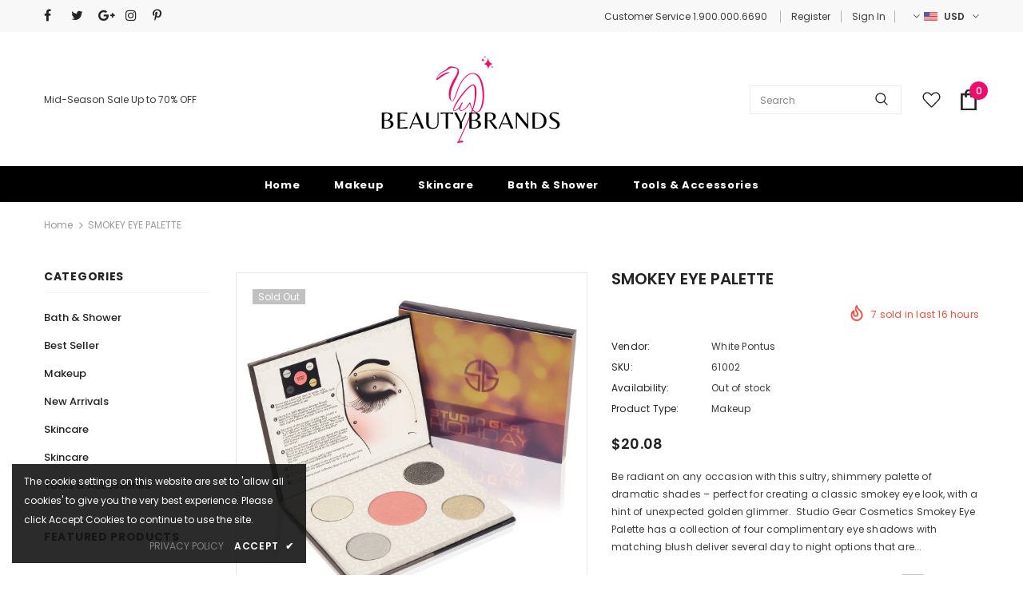

--- FILE ---
content_type: text/javascript
request_url: https://www.meloskin.com/cdn/shop/t/6/assets/size-chart-data.js?v=76564009067190079091630317582
body_size: -182
content:
AVADA_SC.campaigns=[],AVADA_SC.settings={id:"9ThBPJcfNGSoSZ4WIni0",customIcon:!1,linkIcon:"",buttonHeight:35,buttonWidth:80,linkTextColor:"#232323",modalBgColor:"#FFFFFF",tableHoverColor:"#FFFFFF",customCss:"",modalShadow:!0,disableWatermark:!1,hasCustomCss:!0,shopId:"h8IbXcJIKpKSTeqxH3LI",createdAt:{_seconds:1628556833,_nanoseconds:88e6},modalBorderRadius:10,shopDomain:"dropship-sprout-activewear1.myshopify.com",modalPosition:"modal-center",inlinePosition:"after",buttonBorderRadius:10,mobilePosition:"top",hideText:!0,displayType:"float-button",buttonRotation:!0,modalLeft:8,modalHeight:64,buttonPosition:"middle-right",homePagePosition:"",modalWidth:84,linkBgColor:"#FFFFFF",collectionPageInlinePosition:"after",modalHeader:"Size guides",modalTop:18,modalTextColor:"#232323",enableGa:!1,position:"",collectionPagePosition:"",showMobile:!0,linkText:"Size chart",homePageInlinePosition:"after",modalOverlayColor:"#7b7b7b",tableAnimation:!0};
//# sourceMappingURL=/cdn/shop/t/6/assets/size-chart-data.js.map?v=76564009067190079091630317582
